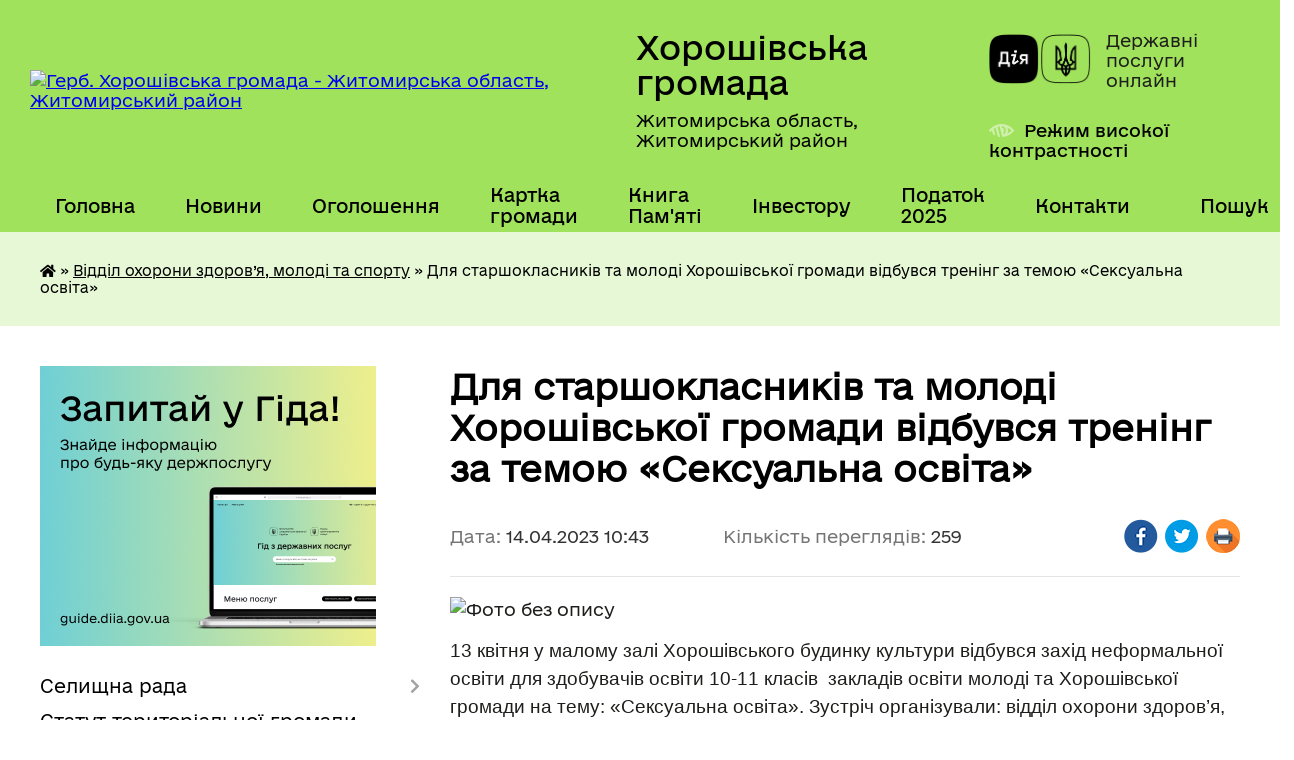

--- FILE ---
content_type: text/html; charset=UTF-8
request_url: https://horoshihv-rada.gov.ua/news/1681458949/
body_size: 15214
content:
<!DOCTYPE html>
<html lang="uk">
<head>
	<!--[if IE]><meta http-equiv="X-UA-Compatible" content="IE=edge"><![endif]-->
	<meta charset="utf-8">
	<meta name="viewport" content="width=device-width, initial-scale=1">
	<!--[if IE]><script>
		document.createElement('header');
		document.createElement('nav');
		document.createElement('main');
		document.createElement('section');
		document.createElement('article');
		document.createElement('aside');
		document.createElement('footer');
		document.createElement('figure');
		document.createElement('figcaption');
	</script><![endif]-->
	<title>Для старшокласників та молоді Хорошівської громади відбувся тренінг за темою «Сексуальна освіта» | Хорошівська громада Житомирська область, Житомирський район</title>
	<meta name="description" content=". . 13 квітня у малому залі Хорошівського будинку культури відбувся захід неформальної освіти для здобувачів освіти 10-11 класів  закладів освіти молоді та Хорошівської громади на тему: &amp;laquo;Сексуальна освіта&amp;raquo;. Зустріч організу">
	<meta name="keywords" content="Для, старшокласників, та, молоді, Хорошівської, громади, відбувся, тренінг, за, темою, «Сексуальна, освіта», |, Хорошівська, громада, Житомирська, область,, Житомирський, район">

	
		<meta property="og:image" content="https://rada.info/upload/users_files/04344587/48503dd9f61416e6bf425567c7e5b819.jpg">
	<meta property="og:image:width" content="4624">
	<meta property="og:image:height" content="2084">
			<meta property="og:title" content="Для старшокласників та молоді Хорошівської громади відбувся тренінг за темою «Сексуальна освіта»">
				<meta property="og:type" content="article">
	<meta property="og:url" content="https://horoshihv-rada.gov.ua/news/1681458949/">
		
		<link rel="apple-touch-icon" sizes="57x57" href="https://gromada.org.ua/apple-icon-57x57.png">
	<link rel="apple-touch-icon" sizes="60x60" href="https://gromada.org.ua/apple-icon-60x60.png">
	<link rel="apple-touch-icon" sizes="72x72" href="https://gromada.org.ua/apple-icon-72x72.png">
	<link rel="apple-touch-icon" sizes="76x76" href="https://gromada.org.ua/apple-icon-76x76.png">
	<link rel="apple-touch-icon" sizes="114x114" href="https://gromada.org.ua/apple-icon-114x114.png">
	<link rel="apple-touch-icon" sizes="120x120" href="https://gromada.org.ua/apple-icon-120x120.png">
	<link rel="apple-touch-icon" sizes="144x144" href="https://gromada.org.ua/apple-icon-144x144.png">
	<link rel="apple-touch-icon" sizes="152x152" href="https://gromada.org.ua/apple-icon-152x152.png">
	<link rel="apple-touch-icon" sizes="180x180" href="https://gromada.org.ua/apple-icon-180x180.png">
	<link rel="icon" type="image/png" sizes="192x192"  href="https://gromada.org.ua/android-icon-192x192.png">
	<link rel="icon" type="image/png" sizes="32x32" href="https://gromada.org.ua/favicon-32x32.png">
	<link rel="icon" type="image/png" sizes="96x96" href="https://gromada.org.ua/favicon-96x96.png">
	<link rel="icon" type="image/png" sizes="16x16" href="https://gromada.org.ua/favicon-16x16.png">
	<link rel="manifest" href="https://gromada.org.ua/manifest.json">
	<meta name="msapplication-TileColor" content="#ffffff">
	<meta name="msapplication-TileImage" content="https://gromada.org.ua/ms-icon-144x144.png">
	<meta name="theme-color" content="#ffffff">
	
	
		<meta name="robots" content="">
	
    	<link rel="stylesheet" href="https://cdnjs.cloudflare.com/ajax/libs/font-awesome/5.9.0/css/all.min.css" integrity="sha512-q3eWabyZPc1XTCmF+8/LuE1ozpg5xxn7iO89yfSOd5/oKvyqLngoNGsx8jq92Y8eXJ/IRxQbEC+FGSYxtk2oiw==" crossorigin="anonymous" referrerpolicy="no-referrer" />

    <link rel="preload" href="//gromada.org.ua/themes/diia/css/styles_vip.css?v=2.45" as="style">
	<link rel="stylesheet" href="//gromada.org.ua/themes/diia/css/styles_vip.css?v=2.45">
	
	<link rel="stylesheet" href="//gromada.org.ua/themes/diia/css/5898/theme_vip.css?v=1768764619">
		<!--[if lt IE 9]>
	<script src="https://oss.maxcdn.com/html5shiv/3.7.2/html5shiv.min.js"></script>
	<script src="https://oss.maxcdn.com/respond/1.4.2/respond.min.js"></script>
	<![endif]-->
	<!--[if gte IE 9]>
	<style type="text/css">
		.gradient { filter: none; }
	</style>
	<![endif]-->

</head>
<body class="">

	<a href="#top_menu" class="skip-link link" aria-label="Перейти до головного меню (Alt+1)" accesskey="1">Перейти до головного меню (Alt+1)</a>
	<a href="#left_menu" class="skip-link link" aria-label="Перейти до бічного меню (Alt+2)" accesskey="2">Перейти до бічного меню (Alt+2)</a>
    <a href="#main_content" class="skip-link link" aria-label="Перейти до головного вмісту (Alt+3)" accesskey="3">Перейти до текстового вмісту (Alt+3)</a>




			
	<div class="wrapper">
		<header>
			<div class="header_wrap">
				<div class="flex">					
					<div class="sitename">
						<div class="logo">
							<a href="https://horoshihv-rada.gov.ua/" id="logo" aria-hidden="true" tabindex="-1" class="form_2">
								<img src="https://rada.info/upload/users_files/04344587/gerb/Horoshev_gerb_big_1.png" alt="Герб. Хорошівська громада - Житомирська область, Житомирський район">
							</a>
						</div>						
						<a href="https://horoshihv-rada.gov.ua/" class="title">
							<span class="slogan_1">Хорошівська громада</span>
							<span class="slogan_2">Житомирська область, Житомирський район</span>
						</a>
					</div>
					<div class="diia_logo_and_sitename">
						<div class="gov_ua_block">
							<a class="diia" href="https://diia.gov.ua/" target="_blank" rel="nofollow" title="Державні послуги онлайн"><img src="//gromada.org.ua/themes/diia/img/diia_logo.png" alt="Логотип Diia"></a>
							<span>Державні послуги<br>онлайн</span>
						</div>
												<div class="alt_link">
							<a href="#" rel="nofollow" aria-current="false" onclick="return set_special('fe67fb572ca0e6e210357c56076f94804fd6757f');">Режим високої контрастності</a>
						</div>
											</div>
				</div>				
				<section class="top_nav" aria-label="Головне меню">
					<nav class="main_menu" id="top_menu">
						<ul>
														<li class="">
								<a href="https://horoshihv-rada.gov.ua/main/"><span>Головна</span></a>
																							</li>
														<li class="">
								<a href="https://horoshihv-rada.gov.ua/news/"><span>Новини</span></a>
																							</li>
														<li class="">
								<a href="https://horoshihv-rada.gov.ua/more_news/"><span>Оголошення</span></a>
																							</li>
														<li class="">
								<a href="https://horoshihv-rada.gov.ua/structure/"><span>Картка громади</span></a>
																							</li>
														<li class="">
								<a href="https://horoshihv-rada.gov.ua/kniga-pamyati-08-11-13-06-01-2025/"><span>Книга Пам'яті</span></a>
																							</li>
														<li class="">
								<a href="https://horoshihv-rada.gov.ua/investicijnij-pasport-gromadi-11-29-59-15-12-2022/"><span>Інвестору</span></a>
																							</li>
														<li class="">
								<a href="https://horoshihv-rada.gov.ua/zemelnij-podatok-18-34-07-04-01-2023/"><span>Податок 2025</span></a>
																							</li>
														<li class="">
								<a href="https://horoshihv-rada.gov.ua/feedback/"><span>Контакти</span></a>
																							</li>
																				</ul>
					</nav>
					&nbsp;
					<button class="menu-button" id="open-button"><i class="fas fa-bars"></i> Меню сайту</button>
					<a href="https://horoshihv-rada.gov.ua/search/" rel="nofollow" class="search_button" title="Перейти на сторінку пошуку">Пошук</a>
				</section>
				
			</div>
		</header>
				
		<nav class="bread_crumbs" aria-label="Навігаційний ланцюжок">
		<div  xmlns:v="http://rdf.data-vocabulary.org/#"><a href="https://horoshihv-rada.gov.ua/" title="Головна сторінка"><i class="fas fa-home"></i></a> &raquo; <a href="https://horoshihv-rada.gov.ua/viddil-ohoroni-zdorov’ya-molodi-ta-sportu-10-40-46-16-03-2021/" aria-current="page">Відділ охорони здоров’я, молоді та спорту</a>  &raquo; <span aria-current="page">Для старшокласників та молоді Хорошівської громади відбувся тренінг за темою «Сексуальна освіта»</span></div>
	</nav>
	
	<section class="center_block">
		<div class="row">
			<div class="grid-30 fr">
				<aside>
				
										<div class="diia_guide">
						<a href="https://guide.diia.gov.ua/" rel="nofollow" target="_blank"><img src="https://gromada.org.ua/upload/diia_guide.jpg" alt="Банер - Гід державних послуг"></a>
					</div>
										
					<nav class="sidebar_menu" id="left_menu" aria-label="Бічне меню">
						<ul>
														<li class=" has-sub">
								<a href="https://horoshihv-rada.gov.ua/selischna-rada-13-25-42-24-02-2017/"><span>Селищна рада</span></a>
																<button role="button" onclick="return show_next_level(this);" aria-expanded="false" aria-label="Показати підменю"></button>
																								<ul>
																		<li class="">
										<a href="https://horoshihv-rada.gov.ua/kerivnictvo-horoshivskoi-selischnoi-radi-16-04-10-18-06-2024/"><span>Керівництво Хорошівської селищної ради</span></a>
																													</li>
																		<li class="">
										<a href="https://horoshihv-rada.gov.ua/deputati-horoshivskoi-selischnoi-radi-16-04-43-18-06-2024/"><span>Депутати Хорошівської селищної ради</span></a>
																													</li>
																										</ul>
															</li>
														<li class="">
								<a href="https://horoshihv-rada.gov.ua/statut-teritorialnoi-gromadi-13-23-20-29-05-2017/"><span>Статут територіальної громади</span></a>
																							</li>
														<li class="">
								<a href="https://horoshihv-rada.gov.ua/docs/"><span>Рішення, проекти рішень, розпорядження 2022-2026 р.</span></a>
																							</li>
														<li class="">
								<a href="https://horoshihv-rada.gov.ua/zapisi-zasidan-10-14-51-28-08-2024/"><span>Засідання селищної ради</span></a>
																							</li>
														<li class="">
								<a href="https://horoshihv-rada.gov.ua/mistobudivna-dokumentaciya-16-47-49-22-11-2022/"><span>Містобудівна документація</span></a>
																							</li>
														<li class="">
								<a href="https://horoshihv-rada.gov.ua/strategiya-rozvitku-08-28-03-05-01-2022/"><span>Стратегія розвитку громади</span></a>
																							</li>
														<li class="">
								<a href="https://horoshihv-rada.gov.ua/kompleksnij-plan-prostorovogo-rozvitku-teritorii-gromadi-15-13-09-14-04-2025/"><span>Комплексний план просторового розвитку території громади</span></a>
																							</li>
														<li class="">
								<a href="https://horoshihv-rada.gov.ua/civilna-oborona-13-58-17-11-08-2025/"><span>Цивільна оборона</span></a>
																							</li>
														<li class="">
								<a href="https://horoshihv-rada.gov.ua/mapa-zahisnih-sporud-gromadi-13-47-48-04-07-2023/"><span>Мапа захисних споруд</span></a>
																							</li>
														<li class="">
								<a href="https://horoshihv-rada.gov.ua/mapa-turistichnih-marshrutiv-12-01-49-18-07-2025/"><span>Мапа туристичних маршрутів</span></a>
																							</li>
														<li class=" has-sub">
								<a href="https://horoshihv-rada.gov.ua/turistichni-ob’ekti-horosheva-11-49-57-28-01-2022/"><span>Туристичні об’єкти Хорошева</span></a>
																<button role="button" onclick="return show_next_level(this);" aria-expanded="false" aria-label="Показати підменю"></button>
																								<ul>
																		<li class="">
										<a href="https://horoshihv-rada.gov.ua/turistichnoimidzhevij-znak-ya-♥-horoshiv-11-51-22-28-01-2022/"><span>Хорошівський Будинок культури</span></a>
																													</li>
																		<li class="">
										<a href="https://horoshihv-rada.gov.ua/pam’yatnij-znak-rik-zasnuvannya-horosheva-11-51-56-28-01-2022/"><span>З історії топонімів Хорошева</span></a>
																													</li>
																		<li class="">
										<a href="https://horoshihv-rada.gov.ua/horoshivske-zamchische-11-52-18-28-01-2022/"><span>Хорошівське замчище. Кутузівський парк</span></a>
																													</li>
																		<li class="">
										<a href="https://horoshihv-rada.gov.ua/pam’yatnik-shahtarju-11-52-44-28-01-2022/"><span>Пам’ятник шахтарю</span></a>
																													</li>
																										</ul>
															</li>
														<li class="">
								<a href="https://horoshihv-rada.gov.ua/mapa-zupinok-15-00-57-18-07-2025/"><span>Мапа зупинок</span></a>
																							</li>
														<li class="">
								<a href="https://horoshihv-rada.gov.ua/pravila-blagoustroju-na-teritorii-selischnoi-radi-13-38-16-29-05-2017/"><span>Правила благоустрою на території Хорошівської селищної ради</span></a>
																							</li>
														<li class="">
								<a href="https://horoshihv-rada.gov.ua/programi-radi-09-44-54-27-11-2019/"><span>Програми ради</span></a>
																							</li>
														<li class="">
								<a href="https://horoshihv-rada.gov.ua/evidnovlennya-10-04-13-18-08-2025/"><span>єВідновлення</span></a>
																							</li>
														<li class="">
								<a href="https://horoshihv-rada.gov.ua/informaciya-dlya-vpo-15-15-30-06-03-2025/"><span>Інформація для ВПО</span></a>
																							</li>
														<li class="">
								<a href="https://horoshihv-rada.gov.ua/policejskij-oficer-gromadi-11-34-35-05-12-2025/"><span>Поліцейський офіцер громади</span></a>
																							</li>
														<li class=" has-sub">
								<a href="https://horoshihv-rada.gov.ua/rozporyadzhennya-selischnogo-golovi-21-27-39-15-09-2020/"><span>Розпорядження селищного голови</span></a>
																<button role="button" onclick="return show_next_level(this);" aria-expanded="false" aria-label="Показати підменю"></button>
																								<ul>
																		<li class="">
										<a href="https://horoshihv-rada.gov.ua/2021-13-59-51-02-04-2021/"><span>2021</span></a>
																													</li>
																		<li class="">
										<a href="https://horoshihv-rada.gov.ua/2019-21-31-10-15-09-2020/"><span>2019</span></a>
																													</li>
																		<li class="">
										<a href="https://horoshihv-rada.gov.ua/2020-21-31-24-15-09-2020/"><span>2020</span></a>
																													</li>
																		<li class="">
										<a href="https://horoshihv-rada.gov.ua/2022-15-08-01-17-01-2022/"><span>2022</span></a>
																													</li>
																										</ul>
															</li>
														<li class="active has-sub">
								<a href="https://horoshihv-rada.gov.ua/viddil-ohoroni-zdorov’ya-molodi-ta-sportu-10-40-46-16-03-2021/" aria-current="page"><span>Відділ охорони здоров’я, молоді та спорту</span></a>
																<button role="button" onclick="return show_next_level(this);" aria-expanded="false" aria-label="Показати підменю"></button>
																								<ul>
																		<li class="">
										<a href="https://horoshihv-rada.gov.ua/molodizhna-rada-horoshivskoi-selischnoi-radi-16-29-25-17-01-2024/"><span>Молодіжна рада Хорошівської селищної ради</span></a>
																													</li>
																										</ul>
															</li>
														<li class="">
								<a href="https://horoshihv-rada.gov.ua/viddil-socialnogo-zahistu-13-47-14-01-07-2025/"><span>Відділ соціального захисту населення</span></a>
																							</li>
														<li class="">
								<a href="https://horoshihv-rada.gov.ua/sluzhba-u-spravah-ditej-09-27-01-12-11-2024/"><span>Служба у справах дітей</span></a>
																							</li>
														<li class=" has-sub">
								<a href="https://horoshihv-rada.gov.ua/centr-nadannya-administrativnih-poslug-08-38-04-10-03-2021/"><span>Центр надання адміністративних послуг</span></a>
																<button role="button" onclick="return show_next_level(this);" aria-expanded="false" aria-label="Показати підменю"></button>
																								<ul>
																		<li class="">
										<a href="https://horoshihv-rada.gov.ua/zvit- pro-robotu-viddilu-centr-nadannya-administrativnih-poslug-horoshivskoi-selischnoi-radi-za-2021-rik-14-55-39-03-02-2022/"><span>ЗВІТ   про роботу  відділу «Центр надання адміністративних послуг  Хорошівської селищної ради»  за 2021 рік</span></a>
																													</li>
																		<li class="">
										<a href="https://horoshihv-rada.gov.ua/kontakti-09-25-50-25-05-2021/"><span>Контакти</span></a>
																													</li>
																		<li class="">
										<a href="https://horoshihv-rada.gov.ua/polozhennya-09-26-40-25-05-2021/"><span>Положення</span></a>
																													</li>
																		<li class="">
										<a href="https://horoshihv-rada.gov.ua/reglament-09-26-56-25-05-2021/"><span>Регламент</span></a>
																													</li>
																		<li class="">
										<a href="https://horoshihv-rada.gov.ua/perelik-poslug-09-27-13-25-05-2021/"><span>Перелік послуг</span></a>
																													</li>
																		<li class="">
										<a href="https://horoshihv-rada.gov.ua/grafik-roboti-09-30-25-25-05-2021/"><span>Графік роботи</span></a>
																													</li>
																		<li class="">
										<a href="https://horoshihv-rada.gov.ua/bankivski-rekviziti-dlya-oplati-administrativnih-poslug-09-31-25-25-05-2021/"><span>Банківські реквізити для оплати адміністративних послуг</span></a>
																													</li>
																		<li class="">
										<a href="https://horoshihv-rada.gov.ua/informacijni-kartki-09-31-45-25-05-2021/"><span>Інформаційні картки</span></a>
																													</li>
																										</ul>
															</li>
														<li class=" has-sub">
								<a href="https://horoshihv-rada.gov.ua/finviddil-11-22-11-23-01-2023/"><span>Фінвідділ</span></a>
																<button role="button" onclick="return show_next_level(this);" aria-expanded="false" aria-label="Показати підменю"></button>
																								<ul>
																		<li class="">
										<a href="https://horoshihv-rada.gov.ua/nakazi-11-22-37-23-01-2023/"><span>Накази</span></a>
																													</li>
																		<li class="">
										<a href="https://horoshihv-rada.gov.ua/nakazi-2024-rik-10-10-35-15-10-2024/"><span>Накази 2024 рік</span></a>
																													</li>
																		<li class="">
										<a href="https://horoshihv-rada.gov.ua/nakazi-2025-rik-11-28-16-28-10-2025/"><span>Накази 2025 рік</span></a>
																													</li>
																		<li class="">
										<a href="https://horoshihv-rada.gov.ua/nakazi-2026-rik-08-36-53-15-01-2026/"><span>Накази 2026 рік</span></a>
																													</li>
																										</ul>
															</li>
														<li class=" has-sub">
								<a href="https://horoshihv-rada.gov.ua/bjudzhet-uchasti-17-47-07-10-03-2021/"><span>БЮДЖЕТ ГРОМАДИ</span></a>
																<button role="button" onclick="return show_next_level(this);" aria-expanded="false" aria-label="Показати підменю"></button>
																								<ul>
																		<li class=" has-sub">
										<a href="https://horoshihv-rada.gov.ua/bjudzhet-uchasti-11-07-41-23-01-2023/"><span>Бюджет участі</span></a>
																				<button role="button" onclick="return show_next_level(this);" aria-expanded="false" aria-label="Показати підменю"></button>
																														<ul>
																						<li><a href="https://horoshihv-rada.gov.ua/ogoloshennya-11-09-51-23-01-2023/"><span>Оголошення</span></a></li>
																						<li><a href="https://horoshihv-rada.gov.ua/informacijnoprosvitnicka-robota-11-10-21-23-01-2023/"><span>Інформаційно-просвітницька робота</span></a></li>
																						<li><a href="https://horoshihv-rada.gov.ua/protokoli-zasidan-koordinacijnoi-radi-11-10-58-23-01-2023/"><span>Протоколи засідань Координаційної ради</span></a></li>
																						<li><a href="https://horoshihv-rada.gov.ua/zvit-pro-stan-realizacii-proektiv-11-11-19-23-01-2023/"><span>Звіт про стан реалізації проектів</span></a></li>
																						<li><a href="https://horoshihv-rada.gov.ua/prezentacii-11-11-38-23-01-2023/"><span>Презентації</span></a></li>
																																</ul>
																			</li>
																		<li class=" has-sub">
										<a href="https://horoshihv-rada.gov.ua/vikonannya-bjudzhetu-11-12-54-23-01-2023/"><span>Виконання бюджету</span></a>
																				<button role="button" onclick="return show_next_level(this);" aria-expanded="false" aria-label="Показати підменю"></button>
																														<ul>
																						<li><a href="https://horoshihv-rada.gov.ua/2024-rik-09-20-22-27-02-2025/"><span>2024 рік</span></a></li>
																																</ul>
																			</li>
																		<li class="">
										<a href="https://horoshihv-rada.gov.ua/merezha-rozporyadnikiv-koshtiv-11-13-10-23-01-2023/"><span>Мережа розпорядників коштів</span></a>
																													</li>
																		<li class=" has-sub">
										<a href="https://horoshihv-rada.gov.ua/pasporti-bjudzhetnih-program-11-13-46-23-01-2023/"><span>Паспорти бюджетних програм</span></a>
																				<button role="button" onclick="return show_next_level(this);" aria-expanded="false" aria-label="Показати підменю"></button>
																														<ul>
																						<li><a href="https://horoshihv-rada.gov.ua/2021-rik-10-56-00-30-01-2023/"><span>2021 рік</span></a></li>
																						<li><a href="https://horoshihv-rada.gov.ua/2022-rik-10-56-09-30-01-2023/"><span>2022 рік</span></a></li>
																						<li><a href="https://horoshihv-rada.gov.ua/2023-rik-10-56-17-30-01-2023/"><span>2023 рік</span></a></li>
																						<li><a href="https://horoshihv-rada.gov.ua/2024-09-59-23-19-02-2024/"><span>2024 рік</span></a></li>
																						<li><a href="https://horoshihv-rada.gov.ua/2025-rik-11-22-36-31-01-2025/"><span>2025 рік</span></a></li>
																																</ul>
																			</li>
																		<li class="">
										<a href="https://horoshihv-rada.gov.ua/zvit-pro-vikonannya-bjudzhetu-11-20-58-23-01-2023/"><span>Звіт про виконання бюджету</span></a>
																													</li>
																		<li class="">
										<a href="https://horoshihv-rada.gov.ua/rahunki-11-21-09-23-01-2023/"><span>Рахунки</span></a>
																													</li>
																		<li class="">
										<a href="https://horoshihv-rada.gov.ua/prognoz-bjudzhetu-na-20222024-roki-11-21-47-23-01-2023/"><span>Прогноз бюджету на 2026-2028 роки</span></a>
																													</li>
																		<li class="">
										<a href="https://horoshihv-rada.gov.ua/rishennya-11-22-25-23-01-2023/"><span>Рішення</span></a>
																													</li>
																		<li class=" has-sub">
										<a href="https://horoshihv-rada.gov.ua/bjuzhetni-zapiti-11-04-57-13-01-2025/"><span>Бюжетні запити</span></a>
																				<button role="button" onclick="return show_next_level(this);" aria-expanded="false" aria-label="Показати підменю"></button>
																														<ul>
																						<li><a href="https://horoshihv-rada.gov.ua/2025-11-11-25-13-01-2025/"><span>2025</span></a></li>
																						<li><a href="https://horoshihv-rada.gov.ua/2026-10-28-02-03-12-2025/"><span>2026</span></a></li>
																																</ul>
																			</li>
																										</ul>
															</li>
														<li class="">
								<a href="https://horoshihv-rada.gov.ua/bezbarernist-16-15-50-22-11-2023/"><span>БЕЗБАР'ЕРНІСТЬ</span></a>
																							</li>
														<li class="">
								<a href="https://horoshihv-rada.gov.ua/genderna-rivnist-10-12-39-04-08-2025/"><span>ГЕНДЕРНА РІВНІСТЬ</span></a>
																							</li>
														<li class="">
								<a href="https://horoshihv-rada.gov.ua/reglament-selischnoi-radi-14-36-45-24-02-2017/"><span>Регламент селищної ради</span></a>
																							</li>
														<li class="">
								<a href="https://horoshihv-rada.gov.ua/gromadski-organizacii-15-08-26-24-02-2017/"><span>Громадські організації</span></a>
																							</li>
														<li class=" has-sub">
								<a href="https://horoshihv-rada.gov.ua/protokoli-zasidan-postijnih-komisij-14-40-59-14-06-2021/"><span>Протоколи засідань постійних комісій</span></a>
																<button role="button" onclick="return show_next_level(this);" aria-expanded="false" aria-label="Показати підменю"></button>
																								<ul>
																		<li class="">
										<a href="https://horoshihv-rada.gov.ua/inshi-15-54-21-18-06-2024/"><span>Інші</span></a>
																													</li>
																		<li class="">
										<a href="https://horoshihv-rada.gov.ua/2024-15-57-38-18-06-2024/"><span>2024</span></a>
																													</li>
																										</ul>
															</li>
														<li class="">
								<a href="https://horoshihv-rada.gov.ua/publichna-iformacii-15-10-53-24-02-2017/"><span>Публічна інформація</span></a>
																							</li>
														<li class="">
								<a href="https://horoshihv-rada.gov.ua/zvernennya-gromadyan-15-13-45-24-02-2017/"><span>Звернення громадян</span></a>
																							</li>
														<li class="">
								<a href="https://horoshihv-rada.gov.ua/zviti-vikonavchih-organiv-radi-09-46-43-29-02-2024/"><span>Звіти виконавчих органів ради</span></a>
																							</li>
														<li class="">
								<a href="https://horoshihv-rada.gov.ua/zviti-starost-09-25-46-19-03-2025/"><span>Звіти старост</span></a>
																							</li>
														<li class="">
								<a href="https://horoshihv-rada.gov.ua/zviti-deputativ-09-03-09-09-01-2023/"><span>Звіти депутатів</span></a>
																							</li>
														<li class=" has-sub">
								<a href="https://horoshihv-rada.gov.ua/ekonomichni-pitannya-15-15-19-24-02-2017/"><span>Економічні питання</span></a>
																<button role="button" onclick="return show_next_level(this);" aria-expanded="false" aria-label="Показати підменю"></button>
																								<ul>
																		<li class="">
										<a href="https://horoshihv-rada.gov.ua/perelik-proektiv-09-43-01-13-12-2019/"><span>Перелік проектів</span></a>
																													</li>
																		<li class="">
										<a href="https://horoshihv-rada.gov.ua/sportivnij-majdanchik-08-30-41-10-07-2019/"><span>Спортивний майданчик</span></a>
																													</li>
																		<li class="">
										<a href="https://horoshihv-rada.gov.ua/spartak-08-32-13-10-07-2019/"><span>Спартак</span></a>
																													</li>
																		<li class="">
										<a href="https://horoshihv-rada.gov.ua/kapitalnij-remont-dorig-08-35-12-10-07-2019/"><span>Капітальний ремонт доріг</span></a>
																													</li>
																		<li class="">
										<a href="https://horoshihv-rada.gov.ua/rishennya-08-36-11-10-07-2019/"><span>Рішення</span></a>
																													</li>
																		<li class="">
										<a href="https://horoshihv-rada.gov.ua/informaciya-pro-robotu-viddilu-zemelnih-resursiv-horoshivskoi-selischnoi-radi-za -2021-rik-14-59-50-03-02-2022/"><span>ІНФОРМАЦІЯ  про роботу відділу земельних ресурсів Хорошівської селищної ради  за  2021 рік</span></a>
																													</li>
																										</ul>
															</li>
														<li class="">
								<a href="https://horoshihv-rada.gov.ua/komunalne-gospodarstvo-15-16-17-24-02-2017/"><span>Комунальне господарство</span></a>
																							</li>
														<li class=" has-sub">
								<a href="https://horoshihv-rada.gov.ua/gumanitarna-sfera-15-17-00-24-02-2017/"><span>Гуманітарна сфера</span></a>
																<button role="button" onclick="return show_next_level(this);" aria-expanded="false" aria-label="Показати підменю"></button>
																								<ul>
																		<li class=" has-sub">
										<a href="https://horoshihv-rada.gov.ua/osvita-14-43-53-22-11-2017/"><span>Освіта</span></a>
																				<button role="button" onclick="return show_next_level(this);" aria-expanded="false" aria-label="Показати підменю"></button>
																														<ul>
																						<li><a href="https://horoshihv-rada.gov.ua/rada-direktoriv-dlya-redakcii-11-35-48-02-03-2018/"><span>Рада директорів для редакції</span></a></li>
																						<li><a href="https://horoshihv-rada.gov.ua/finansovij-zvit-11-01-58-12-12-2017/"><span>Фінансовий звіт</span></a></li>
																						<li><a href="https://horoshihv-rada.gov.ua/pidruchniki-2019-08-57-53-29-03-2019/"><span>Підручники 2019</span></a></li>
																						<li><a href="https://horoshihv-rada.gov.ua/elektronni-pidruchniki-1526993053/"><span>Підручники</span></a></li>
																						<li><a href="https://horoshihv-rada.gov.ua/pidruchniki-20-47-40-15-04-2020/"><span>Підручники</span></a></li>
																						<li><a href="https://horoshihv-rada.gov.ua/grushkivska-zosh-19-35-48-01-04-2020/"><span>Грушківська ЗОШ</span></a></li>
																						<li><a href="https://horoshihv-rada.gov.ua/dvorischenska-gimnaziya-22-18-11-01-04-2020/"><span>Дворищенська гімназія</span></a></li>
																						<li><a href="https://horoshihv-rada.gov.ua/davidivska-gimnaziya-22-23-13-01-04-2020/"><span>Давидівська гімназія</span></a></li>
																						<li><a href="https://horoshihv-rada.gov.ua/zubrinska-zosh-22-29-02-01-04-2020/"><span>Зубринська ЗОШ</span></a></li>
																						<li><a href="https://horoshihv-rada.gov.ua/kraivschinskij-nvk-22-37-40-01-04-2020/"><span>Краївщинський НВК</span></a></li>
																						<li><a href="https://horoshihv-rada.gov.ua/rizhanskij-licej-22-43-29-01-04-2020/"><span>Рижанський ліцей</span></a></li>
																						<li><a href="https://horoshihv-rada.gov.ua/skolobivska-zosh-22-46-12-01-04-2020/"><span>Сколобівська ЗОШ</span></a></li>
																						<li><a href="https://horoshihv-rada.gov.ua/finansovi-dokumenti-22-48-02-01-04-2020/"><span>Фінансові документи</span></a></li>
																						<li><a href="https://horoshihv-rada.gov.ua/konkurs-na-posadu-kerivnika-navchalnogo-zakladu-17-30-11-20-06-2019/"><span>Конкурс на посаду керівника навчального закладу</span></a></li>
																						<li><a href="https://horoshihv-rada.gov.ua/licej-№1-13-28-57-04-02-2021/"><span>Ліцей №1</span></a></li>
																						<li><a href="https://horoshihv-rada.gov.ua/zvit-viddilu-osviti-pro-vikonannya-programi-socialnoekonomichnogo-ta-kulturnogo-rozvitku-naselenih-punktiv-horoshivskoi-selischnoi-radi-za-2-14-53-51-/"><span>Звіт відділу освіти  про виконання  програми соціально-економічного та культурного розвитку населених пунктів Хорошівської селищної  ради за 2021 рік</span></a></li>
																																</ul>
																			</li>
																		<li class=" has-sub">
										<a href="https://horoshihv-rada.gov.ua/socialnij-zahist-14-45-58-22-11-2017/"><span>Соціальний захист</span></a>
																				<button role="button" onclick="return show_next_level(this);" aria-expanded="false" aria-label="Показати підменю"></button>
																														<ul>
																						<li><a href="https://horoshihv-rada.gov.ua/komisiya-z-pitan-zahistu-prav-ditej-1540451579/"><span>Комісія з питань захисту прав дітей</span></a></li>
																						<li><a href="https://horoshihv-rada.gov.ua/poinformovanij-znachit-zahischenij-1533109237/"><span>Поінформований - значить захищений</span></a></li>
																						<li><a href="https://horoshihv-rada.gov.ua/blagodijnist-1525338806/"><span>Благодійність</span></a></li>
																						<li><a href="https://horoshihv-rada.gov.ua/robota-socialnih-robitnikiv-11-02-39-06-12-2017/"><span>Робота соціальних робітників</span></a></li>
																						<li><a href="https://horoshihv-rada.gov.ua/pro-lito-1535349909/"><span>Про літо</span></a></li>
																						<li><a href="https://horoshihv-rada.gov.ua/zvit-za-rik-13-10-12-20-12-2017/"><span>Звіт за рік</span></a></li>
																						<li><a href="https://horoshihv-rada.gov.ua/dvoe-osib-iz-chisla-ditejsirit-ditej-pozbavlenih-batkivskogo-pikluvannya-otrimali-socialne-zhitlo-17-01-53-19-03-2019/"><span>Двоє осіб із числа дітей-сиріт, дітей, позбавлених батьківського піклування отримали соціальне житло!</span></a></li>
																						<li><a href="https://horoshihv-rada.gov.ua/nasilstvo-1550818890/"><span>Насильство</span></a></li>
																						<li><a href="https://horoshihv-rada.gov.ua/den-spilnih-dij-16-17-51-22-11-2017/"><span>День спільних дій</span></a></li>
																						<li><a href="https://horoshihv-rada.gov.ua/socialnij-zahist-gromadyan-16-21-27-22-11-2017/"><span>Соціальний захист громадян</span></a></li>
																						<li><a href="https://horoshihv-rada.gov.ua/kompjuterna-tehnika-1550064797/"><span>Комп'ютерна техніка</span></a></li>
																						<li><a href="https://horoshihv-rada.gov.ua/molodizhna-politika-v-umovah-decentralizacii-16-44-17-22-11-2017/"><span>МОЛОДІЖНА ПОЛІТИКА В УМОВАХ ДЕЦЕНТРАЛІЗАЦІЇ</span></a></li>
																						<li><a href="https://horoshihv-rada.gov.ua/nacionalno-–-patriotichne-vihovannya-v-gromadi-1544169437/"><span>НАЦІОНАЛЬНО – ПАТРІОТИЧНЕ ВИХОВАННЯ В ГРОМАДІ</span></a></li>
																						<li><a href="https://horoshihv-rada.gov.ua/ceminar-1536758250/"><span>Cемінар</span></a></li>
																						<li><a href="https://horoshihv-rada.gov.ua/batkivska-vidpovidalnist-1544169668/"><span>Батьківська відповідальність</span></a></li>
																						<li><a href="https://horoshihv-rada.gov.ua/navchannya-dlya-koristi-pidopichnih-1542202227/"><span>Навчання для користі підопічних</span></a></li>
																						<li><a href="https://horoshihv-rada.gov.ua/yak-ya-mozhu-sebe-ne-ljubiti-11-59-19-26-09-2019/"><span>ЯК Я МОЖУ СЕБЕ НЕ ЛЮБИТИ</span></a></li>
																						<li><a href="https://horoshihv-rada.gov.ua/pracjue-mobilna-brigada-09-13-06-19-08-2019/"><span>Працює мобільна бригада</span></a></li>
																						<li><a href="https://horoshihv-rada.gov.ua/spilno-z-dsns-16-31-59-14-12-2017/"><span>Спільно з ДСНС</span></a></li>
																						<li><a href="https://horoshihv-rada.gov.ua/sim’ya-–-najkrasche-dlya-ditej-1538138516/"><span>Сім’я – найкраще для дітей</span></a></li>
																						<li><a href="https://horoshihv-rada.gov.ua/vseukrainskij-fleshmob-usinovlennya-–-ljubov-nazavzhdi-1538139173/"><span>Всеукраїнський флешмоб «Усиновлення – любов назавжди»</span></a></li>
																						<li><a href="https://horoshihv-rada.gov.ua/z-nastupajuchim-svyatom-viri-nadii-ta-ljubovi-1538139254/"><span>З наступаючим святом Віри, Надії та Любові.</span></a></li>
																						<li><a href="https://horoshihv-rada.gov.ua/cikavi-zahodi-09-04-11-28-08-2019/"><span>Цікаві заходи</span></a></li>
																						<li><a href="https://horoshihv-rada.gov.ua/spilna-sprava-–-na-korist-rodini-1551337001/"><span>Спільна справа – на користь родині.</span></a></li>
																						<li><a href="https://horoshihv-rada.gov.ua/zustrich-z-prijomnimi-batkami-11-35-17-27-11-2017/"><span>Зустріч з прийомними батьками</span></a></li>
																						<li><a href="https://horoshihv-rada.gov.ua/komisiya-z-pitan-zahistu-prav-ditini-1532521949/"><span>Комісія з питань захисту прав дитини</span></a></li>
																						<li><a href="https://horoshihv-rada.gov.ua/robota-socialnih-pracivnikiv-08-56-43-05-04-2019/"><span>Робота соціальних працівників</span></a></li>
																						<li><a href="https://horoshihv-rada.gov.ua/uvaga-nacionalno-–-patriotichnomu-vihovannju-16-57-00-12-02-2018/"><span>Увага національно – патріотичному вихованню</span></a></li>
																						<li><a href="https://horoshihv-rada.gov.ua/novini-iz-socialnoi-sluzhbi-17-28-41-20-06-2019/"><span>НОВИНИ ІЗ СОЦІАЛЬНОЇ СЛУЖБИ</span></a></li>
																						<li><a href="https://horoshihv-rada.gov.ua/spivpracya-z-policieju-1549607208/"><span>Співпраця з поліцією</span></a></li>
																						<li><a href="https://horoshihv-rada.gov.ua/stop-nasilstvu-1543995203/"><span>СТОП НАСИЛЬСТВУ!!!</span></a></li>
																						<li><a href="https://horoshihv-rada.gov.ua/znaj-umij-dij-1549607544/"><span>"Знай, умій, дій"</span></a></li>
																																</ul>
																			</li>
																		<li class=" has-sub">
										<a href="https://horoshihv-rada.gov.ua/kultura-14-44-43-22-11-2017/"><span>Культура</span></a>
																				<button role="button" onclick="return show_next_level(this);" aria-expanded="false" aria-label="Показати підменю"></button>
																														<ul>
																						<li><a href="https://horoshihv-rada.gov.ua/zvit-pro-robotu-viddilu-kulturi-horoshivskoi-selischnoi-radi-za-2021-rik-14-57-12-03-02-2022/"><span>ЗВІТ  ПРО РОБОТУ ВІДДІЛУ КУЛЬТУРИ ХОРОШІВСЬКОЇ СЕЛИЩНОЇ РАДИ  ЗА 2021 РІК</span></a></li>
																						<li><a href="https://horoshihv-rada.gov.ua/bij-pid-krutami-–-simvol-zhertovnosti-za-ukrainu-13-36-03-29-01-2018/"><span>Бій під Крутами – символ жертовності за Україну</span></a></li>
																																</ul>
																			</li>
																		<li class=" has-sub">
										<a href="https://horoshihv-rada.gov.ua/horoshivska-dityachojunacka-sportivna-shkola-13-31-59-03-05-2017/"><span>Спорт</span></a>
																				<button role="button" onclick="return show_next_level(this);" aria-expanded="false" aria-label="Показати підменю"></button>
																														<ul>
																						<li><a href="https://horoshihv-rada.gov.ua/zmagannya-sportsmeniv-–-basketbolistiv-15-55-39-22-11-2017/"><span>Змагання спортсменів – баскетболістів</span></a></li>
																						<li><a href="https://horoshihv-rada.gov.ua/prestizh-sportivnoi-roboti-16-29-15-22-11-2017/"><span>Престиж спортивної роботи</span></a></li>
																						<li><a href="https://horoshihv-rada.gov.ua/kubok-mera-11-22-04-11-07-2019/"><span>Кубок мера</span></a></li>
																						<li><a href="https://horoshihv-rada.gov.ua/nashi-peremogi-11-37-41-13-12-2017/"><span>Наші перемоги</span></a></li>
																						<li><a href="https://horoshihv-rada.gov.ua/silski-sportivni-igri-1522655501/"><span>Сільські спортивні ігри</span></a></li>
																						<li><a href="https://horoshihv-rada.gov.ua/vitaemo-peremozhciv-09-44-03-13-02-2018/"><span>ВІТАЄМО ПЕРЕМОЖЦІВ</span></a></li>
																						<li><a href="https://horoshihv-rada.gov.ua/spartakiada-doprizovnoi-molodi-08-43-54-24-04-2019/"><span>Спартакіада допризовної молоді</span></a></li>
																						<li><a href="https://horoshihv-rada.gov.ua/futbol-10-09-59-06-12-2017/"><span>Футбол</span></a></li>
																						<li><a href="https://horoshihv-rada.gov.ua/zmagannya-z-shashok-17-12-42-19-03-2019/"><span>Змагання з шашок</span></a></li>
																						<li><a href="https://horoshihv-rada.gov.ua/zmagalisya-intelektuali-09-22-27-27-03-2019/"><span>Змагалися інтелектуали</span></a></li>
																						<li><a href="https://horoshihv-rada.gov.ua/zmagannya-z-futbolu-09-27-44-27-03-2019/"><span>Змагання з футболу</span></a></li>
																						<li><a href="https://horoshihv-rada.gov.ua/nastilnij-tenis-09-36-42-27-03-2019/"><span>Настільний теніс</span></a></li>
																						<li><a href="https://horoshihv-rada.gov.ua/volejbol-1544168216/"><span>Волейбол</span></a></li>
																						<li><a href="https://horoshihv-rada.gov.ua/zmagalisya-majstri-maloi-raketki-1544598763/"><span>Змагалися майстри малої ракетки</span></a></li>
																						<li><a href="https://horoshihv-rada.gov.ua/kubok-z-mini-futbolu-1530768997/"><span>Кубок  з міні - футболу</span></a></li>
																						<li><a href="https://horoshihv-rada.gov.ua/zmagalisya-intelektuali-1534935571/"><span>Змагалися інтелектуали</span></a></li>
																						<li><a href="https://horoshihv-rada.gov.ua/rezultati-po-sportu-09-22-48-27-12-2017/"><span>Результати по спорту</span></a></li>
																						<li><a href="https://horoshihv-rada.gov.ua/spartakiada-goliv-ta-starost-otg-zhitomirschini-2018r-1530769443/"><span>Спартакіада голів та старост ОТГ Житомирщини 2018р</span></a></li>
																						<li><a href="https://horoshihv-rada.gov.ua/turnir-z-volejbolu-1550557871/"><span>Турнір з волейболу</span></a></li>
																						<li><a href="https://horoshihv-rada.gov.ua/zmagannya-shahi-10-48-09-02-07-2019/"><span>Змагання шахи</span></a></li>
																						<li><a href="https://horoshihv-rada.gov.ua/shanovni-pracivniki-galuzi-fizichnoi-kulturi-i-sportu-1536086428/"><span>Шановні працівники галузі фізичної культури і спорту.</span></a></li>
																						<li><a href="https://horoshihv-rada.gov.ua/skolobivske-svyato-1528702889/"><span>Сколобівське свято</span></a></li>
																																</ul>
																			</li>
																		<li class="">
										<a href="https://horoshihv-rada.gov.ua/medicina-15-03-47-22-11-2017/"><span>Медицина</span></a>
																													</li>
																		<li class=" has-sub">
										<a href="https://horoshihv-rada.gov.ua/sluzhba-u-spravah-ditej-13-44-36-19-06-2019/"><span>Служба у справах дітей</span></a>
																				<button role="button" onclick="return show_next_level(this);" aria-expanded="false" aria-label="Показати підменю"></button>
																														<ul>
																						<li><a href="https://horoshihv-rada.gov.ua/zvit-pro-robotu-sluzhbi-u-spravah-ditej- -horoshivskoi-selischnoi-radi-za-2021-rik-14-58-40-03-02-2022/"><span>ЗВІТ  про роботу служби у справах дітей    Хорошівської селищної ради за 2021 рік</span></a></li>
																																</ul>
																			</li>
																										</ul>
															</li>
														<li class="">
								<a href="https://horoshihv-rada.gov.ua/protidiya-domashnomu-genderno-zumovlenomu-nasilstvu-torgivli-ljudmi-16-12-31-21-12-2023/"><span>Протидія домашньому, ґендерно зумовленому насильству, торгівлі людьми</span></a>
																							</li>
														<li class="">
								<a href="https://horoshihv-rada.gov.ua/regulyatorna-diyalnist-politika-15-09-35-18-01-2022/"><span>Регуляторна діяльність (політика)</span></a>
																							</li>
														<li class="">
								<a href="https://horoshihv-rada.gov.ua/misyac-cifrovoi-gramotnosti-17-00-17-24-11-2021/"><span>Місяць цифрової грамотності</span></a>
																							</li>
														<li class="">
								<a href="https://horoshihv-rada.gov.ua/pro-selische-15-18-32-24-02-2017/"><span>Про селище</span></a>
																							</li>
														<li class="">
								<a href="https://horoshihv-rada.gov.ua/simvolika-15-22-00-24-02-2017/"><span>Символіка</span></a>
																							</li>
														<li class="">
								<a href="https://horoshihv-rada.gov.ua/normativni-akti-selischnoi-radi-15-39-54-18-05-2020/"><span>Нормативні акти селищної ради</span></a>
																							</li>
														<li class="">
								<a href="https://horoshihv-rada.gov.ua/blanki-zayav-1537859573/"><span>Бланки заяв</span></a>
																							</li>
													</ul>
						
												
					</nav>

											<h2 class="sidebar_title">Публічні закупівлі</h2>	
<div class="petition_block">

		<p><a href="https://horoshihv-rada.gov.ua/prozorro/" title="Прозорро - державні закупівлі"><img src="//gromada.org.ua/themes/diia/img/prozorro_logo.png?v=2025" alt="Банер - Prozorro"></a></p>
	
		<p><a href="https://horoshihv-rada.gov.ua/openbudget/" title="Відкритий бюджет"><img src="//gromada.org.ua/themes/diia/img/openbudget_logo.png?v=2025" alt="OpenBudget"></a></p>
	
		<p><a href="https://horoshihv-rada.gov.ua/plans/" title="Плани державних закупівель"><img src="//gromada.org.ua/themes/diia/img/plans_logo.png?v=2025" alt="Плани державних закупівель"></a></p>
	
</div>									
											<h2 class="sidebar_title">Особистий кабінет користувача</h2>

<div class="petition_block">

		<div class="alert alert-warning">
		Ви не авторизовані. Для того, щоб мати змогу створювати або підтримувати петиції<br>
		<a href="#auth_petition" class="open-popup add_petition btn btn-yellow btn-small btn-block" style="margin-top: 10px;"><i class="fa fa-user"></i> авторизуйтесь</a>
	</div>
		
			<h2 style="margin: 30px 0;">Система петицій</h2>
		
					<div class="none_petition">Немає петицій, за які можна голосувати</div>
							<p style="margin-bottom: 10px;"><a href="https://horoshihv-rada.gov.ua/all_petitions/" class="btn btn-grey btn-small btn-block"><i class="fas fa-clipboard-list"></i> Всі петиції (1)</a></p>
				
		
	
</div>
					
					
					
					
										<div id="banner_block">

						<h3 style="text-align:center"><img alt="Фото без опису" src="https://rada.info/upload/users_files/04344587/e100005f5e44ba9427f937c32d5e1de7.jpg" style="width: 450px; height: 253px;" /></h3>

<h3 style="text-align:center">Державні інтернет-ресурси</h3>

<p style="text-align:center"><a rel="nofollow" href="http://www.scourt.gov.ua/" target="_blank"><img alt="Фото без опису" src="https://rada.info/upload/users_files/04344587/3ee2ae97704f16da875cba39c68d4367.png" style="height:78px; width:225px" /></a></p>

<p style="text-align:center"><a rel="nofollow" href="http://zt.gov.ua/" target="_blank"><img alt="Фото без опису" src="https://rada.info/upload/users_files/04344587/f35111e0c3e71376bd74bb762c0ac8d1.png" style="height:78px; width:222px" /></a></p>

<p style="text-align:center"><a rel="nofollow" href="http://www.president.gov.ua/" target="_blank"><img alt="Фото без опису" src="https://rada.info/upload/users_files/04344587/dc322adac66feeb3c832d929ab44fdca.png" style="height:78px; width:225px" /></a></p>

<p style="text-align:center"><a rel="nofollow" href="http://www.kmu.gov.ua/" target="_blank"><img alt="Фото без опису" src="https://rada.info/upload/users_files/04344587/07dfefaa524767aba8a0d74e0ce2199e.png" style="height:78px; width:224px" /></a></p>

<p style="text-align:center">&nbsp;</p>
						<div class="clearfix"></div>

						
						<div class="clearfix"></div>

					</div>
				
				</aside>
			</div>
			<div class="grid-70">

				<main id="main_content">

																		<h1>Для старшокласників та молоді Хорошівської громади відбувся тренінг за темою «Сексуальна освіта»</h1>


<div class="row ">
	<div class="grid-30 one_news_date">
		Дата: <span>14.04.2023 10:43</span>
	</div>
	<div class="grid-30 one_news_count">
		Кількість переглядів: <span>259</span>
	</div>
		<div class="grid-30 one_news_socials">
		<button class="social_share" data-type="fb" aria-label="Поширити у Фейсбук"><img src="//gromada.org.ua/themes/diia/img/share/fb.png" alt="Іконка Фейсбук"></button>
		<button class="social_share" data-type="tw" aria-label="Поширити у Твітер"><img src="//gromada.org.ua/themes/diia/img/share/tw.png" alt="Іконка Твітер"></button>
		<button class="print_btn" onclick="window.print();" aria-label="Роздрукувати"><img src="//gromada.org.ua/themes/diia/img/share/print.png" alt="Іконка принтера"></button>
	</div>
		<div class="clearfix"></div>
</div>

<hr>

<p class="MsoNoSpacing"><img alt="Фото без опису"  alt="" src="https://rada.info/upload/users_files/04344587/48503dd9f61416e6bf425567c7e5b819.jpg" style="width: 800px; height: 361px;" /></p>

<p class="MsoNoSpacing"><span style="font-size:11pt"><span style="font-family:Calibri,sans-serif"><span style="font-size:14.0pt"><span new="" roman="" style="font-family:" times="">13 квітня у малому залі Хорошівського будинку культури відбувся захід неформальної освіти для здобувачів освіти 10-11 класів&nbsp; закладів освіти</span></span></span></span><span style="font-size:11pt"><span style="font-family:Calibri,sans-serif"><span style="font-size:14.0pt"><span new="" roman="" style="font-family:" times=""> молоді та Хорошівської громади на тему: &laquo;Сексуальна освіта&raquo;. Зустріч організували: відділ охорони здоров&rsquo;я, молоді та спорту Хорошівської селищної ради (т.в.о начальника Ірина Сівінська), відділ освіти (начальник Олена Матвійчук), Хорошівський будинок культури (директор Віталій Райковський) спільно з представницями Молодіжного центру Житомирщини &laquo;</span></span><span lang="EN-US" style="font-size:14.0pt"><span new="" roman="" style="font-family:" times="">kreativ_space</span></span><span style="font-size:14.0pt"><span new="" roman="" style="font-family:" times="">&raquo; Анастасією Нетрибицькою та Анастасією Плисак.</span></span></span></span></p>

<p class="MsoNoSpacing"><span style="font-size:11pt"><span style="font-family:Calibri,sans-serif"><span style="font-size:14.0pt"><span style="background:white"><span new="" roman="" style="font-family:" times=""><span style="color:#050505">Про роботу із запобігання проявам усіх видів насильства, а також основними аспектами своєї роботи з присутніми по</span></span></span></span></span></span><span style="font-size:11pt"><span style="font-family:Calibri,sans-serif"><span style="font-size:14.0pt"><span style="background:white"><span new="" roman="" style="font-family:" times=""><span style="color:#050505">ділилася Валентина Онофріюк, муніципальна консультантка з питань розбудови системи запобігання та протидії домашньому насильству. </span></span></span></span></span></span></p>

<p class="MsoNoSpacing"><span style="font-size:11pt"><span style="font-family:Calibri,sans-serif"><span style="font-size:14.0pt"><span new="" roman="" style="font-family:" times="">Тема сексуальної освіти ще й досі залишається однією із найбільш замовчуваних навіть у сучасному суспільстві.</span></span></span></span></p>

<p class="MsoNoSpacing"><span style="font-size:11pt"><span style="font-family:Calibri,sans-serif"><span style="font-size:14.0pt"><span new="" roman="" style="font-family:" times="">Учасники зустрічі розглядали проблемні питання щодо протидії сексуальному насильству, обговорювали оптимальні умови та вік початку статевих стосунків, види контрацепції та ризики безвідповідального ставлення до них, а також профілактику захворювань, що передаються статевим шляхом, міфи та правду, які побутують у сучасному світі щодо абортів тощо. Аудиторія ставила цікаві питання та вільно ділилася власними судженнями.</span></span></span></span><img alt="Фото без опису"  alt="" src="https://rada.info/upload/users_files/04344587/e165409aa873917325ee3fd2193086f6.jpg" style="width: 500px; height: 225px;" /><img alt="Фото без опису"  alt="" src="https://rada.info/upload/users_files/04344587/44e92e5b63d063d29f7f0d4d492c6955.jpg" style="width: 500px; height: 225px;" /><img alt="Фото без опису"  alt="" src="https://rada.info/upload/users_files/04344587/9c6e89b5817b1b84b63baae7913070a5.jpg" style="width: 500px; height: 225px;" /><img alt="Фото без опису"  alt="" src="https://rada.info/upload/users_files/04344587/d3a959c8aaf8f7bfddf8d024b6b2a037.jpg" style="width: 500px; height: 225px;" /></p>

<p style="margin-bottom:11px"><img alt="Фото без опису"  alt="" src="https://rada.info/upload/users_files/04344587/13bb81eb8847b667e6b25c3488d6833b.jpg" style="width: 500px; height: 225px;" /><img alt="Фото без опису"  alt="" src="https://rada.info/upload/users_files/04344587/db7e36def5d972f9b507dd54f5e00bf5.jpg" style="width: 500px; height: 225px;" /><img alt="Фото без опису"  alt="" src="https://rada.info/upload/users_files/04344587/d1d71a10aca5b96fa88e5c4cc46cf57a.jpg" style="width: 500px; height: 225px;" /><img alt="Фото без опису"  alt="" src="https://rada.info/upload/users_files/04344587/eac9f9f4836de2844d12cd9bf4eaa3e5.jpg" style="width: 500px; height: 317px;" /></p>
<div class="clearfix"></div>

<hr>



<p><a href="https://horoshihv-rada.gov.ua/viddil-ohoroni-zdorov’ya-molodi-ta-sportu-10-40-46-16-03-2021/" class="btn btn-grey">&laquo; повернутися до розділу &laquo;Відділ охорони здоров’я, молоді та спорту&raquo;</a></p>											
				</main>
				
			</div>
			<div class="clearfix"></div>
		</div>
	</section>
	
	
	<footer>
		
		<div class="row">
			<div class="grid-40 socials">
				<p>
					<a href="https://gromada.org.ua/rss/5898/" rel="nofollow" target="_blank" title="RSS-стрічка новин"><i class="fas fa-rss"></i></a>
										<a href="https://horoshihv-rada.gov.ua/feedback/#chat_bot" title="Наша громада в смартфоні"><i class="fas fa-robot"></i></a>
																				<a href="https://www.facebook.com/horoshivskaOTG" rel="nofollow" target="_blank" title="Ми у Фейсбук"><i class="fab fa-facebook-f"></i></a>										<a href="https://t.me/khoroshivgromada" rel="nofollow" target="_blank" title="Група в Telegram"><i class="fab fa-telegram"></i></a>					<a href="https://horoshihv-rada.gov.ua/sitemap/" title="Мапа сайту"><i class="fas fa-sitemap"></i></a>
				</p>
				<p class="copyright">Хорошівська громада - 2017-2026 &copy; Весь контент доступний за ліцензією <a href="https://creativecommons.org/licenses/by/4.0/deed.uk" target="_blank" rel="nofollow">Creative Commons Attribution 4.0 International License</a>, якщо не зазначено інше.</p>
			</div>
			<div class="grid-20 developers">
				<a href="https://vlada.ua/" rel="nofollow" target="_blank" title="Посилання на сайт платформи VladaUA"><img src="//gromada.org.ua/themes/diia/img/vlada_online.svg?v=diia" class="svg" alt="Логотип VladaUA"></a><br>
				<span>офіційні сайти &laquo;під ключ&raquo;</span><br>
				для органів державної влади
			</div>
			<div class="grid-40 admin_auth_block">
								<p><a href="#auth_block" class="open-popup" aria-hidden="true" tabindex="-1" title="Вхід в адмін-панель сайту"><i class="fa fa-lock"></i></a></p>
				<p class="sec"><a href="#auth_block" class="open-popup">Вхід для адміністратора</a></p>
				<div id="google_translate_element" style="text-align: left;width: 202px;float: right;margin-top: 13px;"></div>
							</div>
			<div class="clearfix"></div>
		</div>

	</footer>
	</div>

		
	




<a href="#" id="Go_Top" style="display: none;"><i class="fas fa-angle-up"></i></a>
<a href="#" id="Go_Top2" style="display: none;"><i class="fas fa-angle-up"></i></a>

<script type="text/javascript" src="//gromada.org.ua/themes/diia/js/jquery-3.6.0.min.js"></script>
<script type="text/javascript" src="//gromada.org.ua/themes/diia/js/jquery-migrate-3.3.2.min.js"></script>
<script type="text/javascript" src="//gromada.org.ua/themes/diia/js/current_device.js?v=1.1"></script>
<script type="text/javascript" src="//gromada.org.ua/themes/diia/js/icheck.min.js"></script>
<script type="text/javascript" src="//gromada.org.ua/themes/diia/js/superfish.min.js?v=2"></script>



<script type="text/javascript" src="//gromada.org.ua/themes/diia/js/functions_unpack.js?v=3.51"></script>
<script type="text/javascript" src="//gromada.org.ua/themes/diia/js/hoverIntent.js"></script>
<script type="text/javascript" src="//gromada.org.ua/themes/diia/js/jquery.magnific-popup.min.js?v=1.15"></script>
<script type="text/javascript" src="//gromada.org.ua/themes/diia/js/jquery.mask.min.js"></script>


	


<script type="text/javascript" src="//translate.google.com/translate_a/element.js?cb=googleTranslateElementInit"></script>
<script type="text/javascript">
	function googleTranslateElementInit() {
		new google.translate.TranslateElement({
			pageLanguage: 'uk',
			includedLanguages: 'de,en,es,fr,pl,hu,bg,ro,da,lt',
			layout: google.translate.TranslateElement.InlineLayout.SIMPLE,
			gaTrack: true,
			gaId: 'UA-71656986-1'
		}, 'google_translate_element');
	}
</script>

<script>
  (function(i,s,o,g,r,a,m){i["GoogleAnalyticsObject"]=r;i[r]=i[r]||function(){
  (i[r].q=i[r].q||[]).push(arguments)},i[r].l=1*new Date();a=s.createElement(o),
  m=s.getElementsByTagName(o)[0];a.async=1;a.src=g;m.parentNode.insertBefore(a,m)
  })(window,document,"script","//www.google-analytics.com/analytics.js","ga");

  ga("create", "UA-71656986-1", "auto");
  ga("send", "pageview");

</script>

<script async
src="https://www.googletagmanager.com/gtag/js?id=UA-71656986-2"></script>
<script>
   window.dataLayer = window.dataLayer || [];
   function gtag(){dataLayer.push(arguments);}
   gtag("js", new Date());

   gtag("config", "UA-71656986-2");
</script>



<div style="display: none;">
								<div id="get_gromada_ban" class="dialog-popup s">

	<div class="logo"><img src="//gromada.org.ua/themes/diia/img/logo.svg" class="svg"></div>
    <h4>Код для вставки на сайт</h4>
	
    <div class="form-group">
        <img src="//gromada.org.ua/gromada_orgua_88x31.png">
    </div>
    <div class="form-group">
        <textarea id="informer_area" class="form-control"><a href="https://gromada.org.ua/" target="_blank"><img src="https://gromada.org.ua/gromada_orgua_88x31.png" alt="Gromada.org.ua - веб сайти діючих громад України" /></a></textarea>
    </div>
	
</div>			<div id="auth_block" class="dialog-popup s" role="dialog" aria-modal="true" aria-labelledby="auth_block_label">

	<div class="logo"><img src="//gromada.org.ua/themes/diia/img/logo.svg" class="svg"></div>
    <h4 id="auth_block_label">Вхід для адміністратора</h4>
    <form action="//gromada.org.ua/n/actions/" method="post">

		
        
        <div class="form-group">
            <label class="control-label" for="login">Логін: <span>*</span></label>
            <input type="text" class="form-control" name="login" id="login" value="" autocomplete="username" required>
        </div>
        <div class="form-group">
            <label class="control-label" for="password">Пароль: <span>*</span></label>
            <input type="password" class="form-control" name="password" id="password" value="" autocomplete="current-password" required>
        </div>
        <div class="form-group center">
            <input type="hidden" name="object_id" value="5898">
			<input type="hidden" name="back_url" value="https://horoshihv-rada.gov.ua/news/1681458949/">
            <button type="submit" class="btn btn-yellow" name="pAction" value="login_as_admin_temp">Авторизуватись</button>
        </div>
		

    </form>

</div>


			
						
													<div id="auth_petition" class="dialog-popup s">

	<div class="logo"><img src="//gromada.org.ua/themes/diia/img/logo.svg" class="svg"></div>
    <h4>Авторизація в системі електронних петицій</h4>
    <form action="//gromada.org.ua/n/actions/" method="post">

		
        
        <div class="form-group">
            <input type="email" class="form-control" name="petition_login" id="petition_login" value="" placeholder="Email: *" autocomplete="off" required>
        </div>
        <div class="form-group">
            <input type="password" class="form-control" name="petition_password" id="petition_password" placeholder="Пароль: *" value="" autocomplete="off" required>
        </div>
		
        <div class="form-group center">
            <input type="hidden" name="petition_id" value="">
			
            <input type="hidden" name="gromada_id" value="5898">
			<input type="hidden" name="back_url" value="https://horoshihv-rada.gov.ua/news/1681458949/">
			
            <button type="submit" class="btn btn-yellow" name="pAction" value="login_as_petition">Авторизуватись</button>
        </div>
        			<div class="form-group" style="text-align: center;">
				Забулись пароль? <a class="open-popup" href="#forgot_password">Система відновлення пароля</a>
			</div>
			<div class="form-group" style="text-align: center;">
				Ще не зареєстровані? <a class="open-popup" href="#reg_petition">Реєстрація</a>
			</div>
		
    </form>

</div>


							<div id="reg_petition" class="dialog-popup">

	<div class="logo"><img src="//gromada.org.ua/themes/diia/img/logo.svg" class="svg"></div>
    <h4>Реєстрація в системі електронних петицій</h4>
	
	<div class="alert alert-danger">
		<p>Зареєструватись можна буде лише після того, як громада підключить на сайт систему електронної ідентифікації. Наразі очікуємо підключення до ID.gov.ua. Вибачте за тимчасові незручності</p>
	</div>
	
    	
	<p>Вже зареєстровані? <a class="open-popup" href="#auth_petition">Увійти</a></p>

</div>


				<div id="forgot_password" class="dialog-popup s">

	<div class="logo"><img src="//gromada.org.ua/themes/diia/img/logo.svg" class="svg"></div>
    <h4>Відновлення забутого пароля</h4>
    <form action="//gromada.org.ua/n/actions/" method="post">

		
        
        <div class="form-group">
            <input type="email" class="form-control" name="forgot_email" value="" placeholder="Email зареєстрованого користувача" required>
        </div>	
		
        <div class="form-group">
			<img id="forgot_img_captcha" src="//gromada.org.ua/upload/pre_captcha.png">
		</div>
		
        <div class="form-group">
            <label class="control-label" for="forgot_captcha">Результат арифм. дії: <span>*</span></label>
            <input type="text" class="form-control" name="forgot_captcha" id="forgot_captcha" value="" style="max-width: 120px; margin: 0 auto;" required>
        </div>
		
        <div class="form-group center">
			
            <input type="hidden" name="gromada_id" value="5898">
			<input type="hidden" name="captcha_code" id="forgot_captcha_code" value="cef68b0d4f467398a233fda056dcd7b8">
			
            <button type="submit" class="btn btn-yellow" name="pAction" value="forgot_password_from_gromada">Відновити пароль</button>
        </div>
        <div class="form-group center">
			Згадали авторизаційні дані? <a class="open-popup" href="#auth_petition">Авторизуйтесь</a>
		</div>

    </form>

</div>

<script type="text/javascript">
    $(document).ready(function() {
        
		$("#forgot_img_captcha").on("click", function() {
			var captcha_code = $("#forgot_captcha_code").val();
			var current_url = document.location.protocol +"//"+ document.location.hostname + document.location.pathname;
			$("#forgot_img_captcha").attr("src", "https://vlada.ua/ajax/?gAction=get_captcha_code&cc="+captcha_code+"&cu="+current_url+"&"+Math.random());
			return false;
		});
		
		
				
		
		
    });
</script>							
																										
	</div>
</body>
</html>